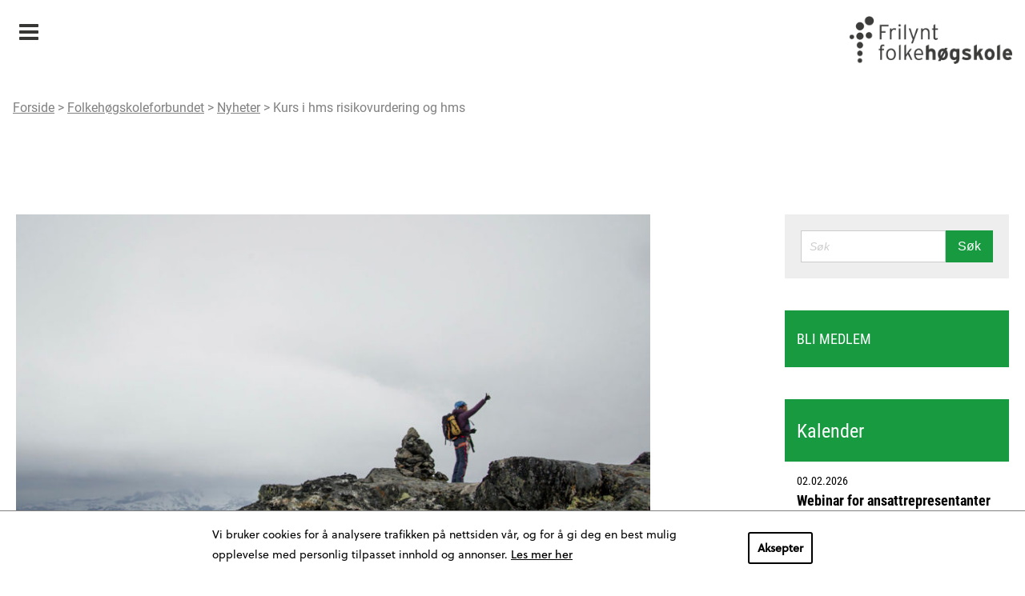

--- FILE ---
content_type: text/html; charset=UTF-8
request_url: https://www.frilyntfolkehogskole.no/fhf/nyheter/kurs-i-hms-risikovurdering-og-hms/
body_size: 10085
content:
<!DOCTYPE html>
<html lang="nb-NO">
<!-- cloud 13 -->
<head>
    <meta charset="UTF-8">
    <meta name="viewport" content="width=device-width, initial-scale=1">
    <meta name='robots' content='index, follow, max-image-preview:large, max-snippet:-1, max-video-preview:-1' />

	<!-- This site is optimized with the Yoast SEO plugin v22.5 - https://yoast.com/wordpress/plugins/seo/ -->
	<title>Kurs i HMS, risikovurdering og ansvar</title>
	<meta name="description" content="Under Folkehøgskoleuka 2019 vil vi tilby kurs for lærere som jobber med friluftsliv, der fokus vil være på HMS, risikohåndtering og ansvar." />
	<link rel="canonical" href="https://www.frilyntfolkehogskole.no/fhf/nyheter/kurs-i-hms-risikovurdering-og-hms/" />
	<meta property="og:locale" content="nb_NO" />
	<meta property="og:type" content="article" />
	<meta property="og:title" content="Kurs i HMS, risikovurdering og ansvar" />
	<meta property="og:description" content="Under Folkehøgskoleuka 2019 vil vi tilby kurs for lærere som jobber med friluftsliv, der fokus vil være på HMS, risikohåndtering og ansvar." />
	<meta property="og:url" content="https://www.frilyntfolkehogskole.no/fhf/nyheter/kurs-i-hms-risikovurdering-og-hms/" />
	<meta property="og:site_name" content="Frilynt Folkehøgskole" />
	<meta property="article:modified_time" content="2019-06-14T17:46:26+00:00" />
	<meta name="twitter:card" content="summary_large_image" />
	<script type="application/ld+json" class="yoast-schema-graph">{"@context":"https://schema.org","@graph":[{"@type":"WebPage","@id":"https://www.frilyntfolkehogskole.no/fhf/nyheter/kurs-i-hms-risikovurdering-og-hms/","url":"https://www.frilyntfolkehogskole.no/fhf/nyheter/kurs-i-hms-risikovurdering-og-hms/","name":"Kurs i HMS, risikovurdering og ansvar","isPartOf":{"@id":"https://www.frilyntfolkehogskole.no/#website"},"datePublished":"2019-06-14T11:25:55+00:00","dateModified":"2019-06-14T17:46:26+00:00","description":"Under Folkehøgskoleuka 2019 vil vi tilby kurs for lærere som jobber med friluftsliv, der fokus vil være på HMS, risikohåndtering og ansvar.","breadcrumb":{"@id":"https://www.frilyntfolkehogskole.no/fhf/nyheter/kurs-i-hms-risikovurdering-og-hms/#breadcrumb"},"inLanguage":"nb-NO","potentialAction":[{"@type":"ReadAction","target":["https://www.frilyntfolkehogskole.no/fhf/nyheter/kurs-i-hms-risikovurdering-og-hms/"]}]},{"@type":"BreadcrumbList","@id":"https://www.frilyntfolkehogskole.no/fhf/nyheter/kurs-i-hms-risikovurdering-og-hms/#breadcrumb","itemListElement":[{"@type":"ListItem","position":1,"name":"Home","item":"https://www.frilyntfolkehogskole.no/"},{"@type":"ListItem","position":2,"name":"Nyheter (FHF)","item":"https://www.frilyntfolkehogskole.no/fhf/nyheter/"},{"@type":"ListItem","position":3,"name":"Kurs i HMS, risikovurdering og ansvar"}]},{"@type":"WebSite","@id":"https://www.frilyntfolkehogskole.no/#website","url":"https://www.frilyntfolkehogskole.no/","name":"Frilynt Folkehøgskole","description":"","potentialAction":[{"@type":"SearchAction","target":{"@type":"EntryPoint","urlTemplate":"https://www.frilyntfolkehogskole.no/?s={search_term_string}"},"query-input":"required name=search_term_string"}],"inLanguage":"nb-NO"}]}</script>
	<!-- / Yoast SEO plugin. -->


<link rel="alternate" type="application/rss+xml" title="Frilynt Folkehøgskole &raquo; strøm" href="https://www.frilyntfolkehogskole.no/feed/" />
<link rel='stylesheet' id='wp-block-library-css' href='https://www.frilyntfolkehogskole.no/wp/wp-includes/css/dist/block-library/style.min.css?ver=6.5.2' type='text/css' media='all' />
<style id='classic-theme-styles-inline-css' type='text/css'>
/*! This file is auto-generated */
.wp-block-button__link{color:#fff;background-color:#32373c;border-radius:9999px;box-shadow:none;text-decoration:none;padding:calc(.667em + 2px) calc(1.333em + 2px);font-size:1.125em}.wp-block-file__button{background:#32373c;color:#fff;text-decoration:none}
</style>
<style id='global-styles-inline-css' type='text/css'>
body{--wp--preset--color--black: #000000;--wp--preset--color--cyan-bluish-gray: #abb8c3;--wp--preset--color--white: #ffffff;--wp--preset--color--pale-pink: #f78da7;--wp--preset--color--vivid-red: #cf2e2e;--wp--preset--color--luminous-vivid-orange: #ff6900;--wp--preset--color--luminous-vivid-amber: #fcb900;--wp--preset--color--light-green-cyan: #7bdcb5;--wp--preset--color--vivid-green-cyan: #00d084;--wp--preset--color--pale-cyan-blue: #8ed1fc;--wp--preset--color--vivid-cyan-blue: #0693e3;--wp--preset--color--vivid-purple: #9b51e0;--wp--preset--gradient--vivid-cyan-blue-to-vivid-purple: linear-gradient(135deg,rgba(6,147,227,1) 0%,rgb(155,81,224) 100%);--wp--preset--gradient--light-green-cyan-to-vivid-green-cyan: linear-gradient(135deg,rgb(122,220,180) 0%,rgb(0,208,130) 100%);--wp--preset--gradient--luminous-vivid-amber-to-luminous-vivid-orange: linear-gradient(135deg,rgba(252,185,0,1) 0%,rgba(255,105,0,1) 100%);--wp--preset--gradient--luminous-vivid-orange-to-vivid-red: linear-gradient(135deg,rgba(255,105,0,1) 0%,rgb(207,46,46) 100%);--wp--preset--gradient--very-light-gray-to-cyan-bluish-gray: linear-gradient(135deg,rgb(238,238,238) 0%,rgb(169,184,195) 100%);--wp--preset--gradient--cool-to-warm-spectrum: linear-gradient(135deg,rgb(74,234,220) 0%,rgb(151,120,209) 20%,rgb(207,42,186) 40%,rgb(238,44,130) 60%,rgb(251,105,98) 80%,rgb(254,248,76) 100%);--wp--preset--gradient--blush-light-purple: linear-gradient(135deg,rgb(255,206,236) 0%,rgb(152,150,240) 100%);--wp--preset--gradient--blush-bordeaux: linear-gradient(135deg,rgb(254,205,165) 0%,rgb(254,45,45) 50%,rgb(107,0,62) 100%);--wp--preset--gradient--luminous-dusk: linear-gradient(135deg,rgb(255,203,112) 0%,rgb(199,81,192) 50%,rgb(65,88,208) 100%);--wp--preset--gradient--pale-ocean: linear-gradient(135deg,rgb(255,245,203) 0%,rgb(182,227,212) 50%,rgb(51,167,181) 100%);--wp--preset--gradient--electric-grass: linear-gradient(135deg,rgb(202,248,128) 0%,rgb(113,206,126) 100%);--wp--preset--gradient--midnight: linear-gradient(135deg,rgb(2,3,129) 0%,rgb(40,116,252) 100%);--wp--preset--font-size--small: 13px;--wp--preset--font-size--medium: 20px;--wp--preset--font-size--large: 36px;--wp--preset--font-size--x-large: 42px;--wp--preset--spacing--20: 0.44rem;--wp--preset--spacing--30: 0.67rem;--wp--preset--spacing--40: 1rem;--wp--preset--spacing--50: 1.5rem;--wp--preset--spacing--60: 2.25rem;--wp--preset--spacing--70: 3.38rem;--wp--preset--spacing--80: 5.06rem;--wp--preset--shadow--natural: 6px 6px 9px rgba(0, 0, 0, 0.2);--wp--preset--shadow--deep: 12px 12px 50px rgba(0, 0, 0, 0.4);--wp--preset--shadow--sharp: 6px 6px 0px rgba(0, 0, 0, 0.2);--wp--preset--shadow--outlined: 6px 6px 0px -3px rgba(255, 255, 255, 1), 6px 6px rgba(0, 0, 0, 1);--wp--preset--shadow--crisp: 6px 6px 0px rgba(0, 0, 0, 1);}:where(.is-layout-flex){gap: 0.5em;}:where(.is-layout-grid){gap: 0.5em;}body .is-layout-flow > .alignleft{float: left;margin-inline-start: 0;margin-inline-end: 2em;}body .is-layout-flow > .alignright{float: right;margin-inline-start: 2em;margin-inline-end: 0;}body .is-layout-flow > .aligncenter{margin-left: auto !important;margin-right: auto !important;}body .is-layout-constrained > .alignleft{float: left;margin-inline-start: 0;margin-inline-end: 2em;}body .is-layout-constrained > .alignright{float: right;margin-inline-start: 2em;margin-inline-end: 0;}body .is-layout-constrained > .aligncenter{margin-left: auto !important;margin-right: auto !important;}body .is-layout-constrained > :where(:not(.alignleft):not(.alignright):not(.alignfull)){max-width: var(--wp--style--global--content-size);margin-left: auto !important;margin-right: auto !important;}body .is-layout-constrained > .alignwide{max-width: var(--wp--style--global--wide-size);}body .is-layout-flex{display: flex;}body .is-layout-flex{flex-wrap: wrap;align-items: center;}body .is-layout-flex > *{margin: 0;}body .is-layout-grid{display: grid;}body .is-layout-grid > *{margin: 0;}:where(.wp-block-columns.is-layout-flex){gap: 2em;}:where(.wp-block-columns.is-layout-grid){gap: 2em;}:where(.wp-block-post-template.is-layout-flex){gap: 1.25em;}:where(.wp-block-post-template.is-layout-grid){gap: 1.25em;}.has-black-color{color: var(--wp--preset--color--black) !important;}.has-cyan-bluish-gray-color{color: var(--wp--preset--color--cyan-bluish-gray) !important;}.has-white-color{color: var(--wp--preset--color--white) !important;}.has-pale-pink-color{color: var(--wp--preset--color--pale-pink) !important;}.has-vivid-red-color{color: var(--wp--preset--color--vivid-red) !important;}.has-luminous-vivid-orange-color{color: var(--wp--preset--color--luminous-vivid-orange) !important;}.has-luminous-vivid-amber-color{color: var(--wp--preset--color--luminous-vivid-amber) !important;}.has-light-green-cyan-color{color: var(--wp--preset--color--light-green-cyan) !important;}.has-vivid-green-cyan-color{color: var(--wp--preset--color--vivid-green-cyan) !important;}.has-pale-cyan-blue-color{color: var(--wp--preset--color--pale-cyan-blue) !important;}.has-vivid-cyan-blue-color{color: var(--wp--preset--color--vivid-cyan-blue) !important;}.has-vivid-purple-color{color: var(--wp--preset--color--vivid-purple) !important;}.has-black-background-color{background-color: var(--wp--preset--color--black) !important;}.has-cyan-bluish-gray-background-color{background-color: var(--wp--preset--color--cyan-bluish-gray) !important;}.has-white-background-color{background-color: var(--wp--preset--color--white) !important;}.has-pale-pink-background-color{background-color: var(--wp--preset--color--pale-pink) !important;}.has-vivid-red-background-color{background-color: var(--wp--preset--color--vivid-red) !important;}.has-luminous-vivid-orange-background-color{background-color: var(--wp--preset--color--luminous-vivid-orange) !important;}.has-luminous-vivid-amber-background-color{background-color: var(--wp--preset--color--luminous-vivid-amber) !important;}.has-light-green-cyan-background-color{background-color: var(--wp--preset--color--light-green-cyan) !important;}.has-vivid-green-cyan-background-color{background-color: var(--wp--preset--color--vivid-green-cyan) !important;}.has-pale-cyan-blue-background-color{background-color: var(--wp--preset--color--pale-cyan-blue) !important;}.has-vivid-cyan-blue-background-color{background-color: var(--wp--preset--color--vivid-cyan-blue) !important;}.has-vivid-purple-background-color{background-color: var(--wp--preset--color--vivid-purple) !important;}.has-black-border-color{border-color: var(--wp--preset--color--black) !important;}.has-cyan-bluish-gray-border-color{border-color: var(--wp--preset--color--cyan-bluish-gray) !important;}.has-white-border-color{border-color: var(--wp--preset--color--white) !important;}.has-pale-pink-border-color{border-color: var(--wp--preset--color--pale-pink) !important;}.has-vivid-red-border-color{border-color: var(--wp--preset--color--vivid-red) !important;}.has-luminous-vivid-orange-border-color{border-color: var(--wp--preset--color--luminous-vivid-orange) !important;}.has-luminous-vivid-amber-border-color{border-color: var(--wp--preset--color--luminous-vivid-amber) !important;}.has-light-green-cyan-border-color{border-color: var(--wp--preset--color--light-green-cyan) !important;}.has-vivid-green-cyan-border-color{border-color: var(--wp--preset--color--vivid-green-cyan) !important;}.has-pale-cyan-blue-border-color{border-color: var(--wp--preset--color--pale-cyan-blue) !important;}.has-vivid-cyan-blue-border-color{border-color: var(--wp--preset--color--vivid-cyan-blue) !important;}.has-vivid-purple-border-color{border-color: var(--wp--preset--color--vivid-purple) !important;}.has-vivid-cyan-blue-to-vivid-purple-gradient-background{background: var(--wp--preset--gradient--vivid-cyan-blue-to-vivid-purple) !important;}.has-light-green-cyan-to-vivid-green-cyan-gradient-background{background: var(--wp--preset--gradient--light-green-cyan-to-vivid-green-cyan) !important;}.has-luminous-vivid-amber-to-luminous-vivid-orange-gradient-background{background: var(--wp--preset--gradient--luminous-vivid-amber-to-luminous-vivid-orange) !important;}.has-luminous-vivid-orange-to-vivid-red-gradient-background{background: var(--wp--preset--gradient--luminous-vivid-orange-to-vivid-red) !important;}.has-very-light-gray-to-cyan-bluish-gray-gradient-background{background: var(--wp--preset--gradient--very-light-gray-to-cyan-bluish-gray) !important;}.has-cool-to-warm-spectrum-gradient-background{background: var(--wp--preset--gradient--cool-to-warm-spectrum) !important;}.has-blush-light-purple-gradient-background{background: var(--wp--preset--gradient--blush-light-purple) !important;}.has-blush-bordeaux-gradient-background{background: var(--wp--preset--gradient--blush-bordeaux) !important;}.has-luminous-dusk-gradient-background{background: var(--wp--preset--gradient--luminous-dusk) !important;}.has-pale-ocean-gradient-background{background: var(--wp--preset--gradient--pale-ocean) !important;}.has-electric-grass-gradient-background{background: var(--wp--preset--gradient--electric-grass) !important;}.has-midnight-gradient-background{background: var(--wp--preset--gradient--midnight) !important;}.has-small-font-size{font-size: var(--wp--preset--font-size--small) !important;}.has-medium-font-size{font-size: var(--wp--preset--font-size--medium) !important;}.has-large-font-size{font-size: var(--wp--preset--font-size--large) !important;}.has-x-large-font-size{font-size: var(--wp--preset--font-size--x-large) !important;}
.wp-block-navigation a:where(:not(.wp-element-button)){color: inherit;}
:where(.wp-block-post-template.is-layout-flex){gap: 1.25em;}:where(.wp-block-post-template.is-layout-grid){gap: 1.25em;}
:where(.wp-block-columns.is-layout-flex){gap: 2em;}:where(.wp-block-columns.is-layout-grid){gap: 2em;}
.wp-block-pullquote{font-size: 1.5em;line-height: 1.6;}
</style>
<link rel='stylesheet' id='ffhs-css-css' href='https://www.frilyntfolkehogskole.no/app/themes/ffhs/resources/css/site.min.css?ver=1.6.8' type='text/css' media='all' />
<link rel='stylesheet' id='ffhs-css2-css' href='https://www.frilyntfolkehogskole.no/app/themes/ffhs/resources/css/tibegdpr.css?ver=1.6.8' type='text/css' media='all' />

                <script defer data-domain="frilyntfolkehogskole.no" src="https://s.folkehogskole.no/js/script.outbound-links.js"></script>
            <link rel="icon" href="https://www.frilyntfolkehogskole.no/app/themes/ffhs/resources/img/icon.png" sizes="32x32" />
<link rel="icon" href="https://www.frilyntfolkehogskole.no/app/themes/ffhs/resources/img/icon.png" sizes="192x192" />
<link rel="apple-touch-icon" href="https://www.frilyntfolkehogskole.no/app/themes/ffhs/resources/img/icon.png" />
<meta name="msapplication-TileImage" content="https://www.frilyntfolkehogskole.no/app/themes/ffhs/resources/img/icon.png" />

    <script src="https://use.typekit.net/ncp5vew.js"></script>
    <script>try{Typekit.load({ async: false });}catch(e){}</script>
</head>
<body class="site fhf_news-template-default single single-fhf_news postid-5040 colors--fhf">
    <header class="site__header">
		            <h1 class="hidden">Folkehøgskoleforbundet</h1>
<div class="top-bar__wrapper">
    <div class="top-bar row">
        <div class="top-bar__inner">
            <div class="top-bar__intro">
                <div class="top-bar__intro-text">
                                            <a href="https://www.frilyntfolkehogskole.no" title="Frilynt Folkehøgskole">
                            <img src="https://www.frilyntfolkehogskole.no/app/themes/ffhs/resources/img/ffh_logo_sort.png" alt="logo" class="top-bar__ffhLogo">
                        </a>
                                    </div>
        	</div>
            <div class="top-bar__nav-wrapper">
            	<nav class="top-bar__nav" data-toggle="topBarNav">
                                            <span class="top-bar__nav-select top-bar__nav-item--active" data-toggle-id="topBarNav">
                            <a class="top-bar__nav-item-link top-bar__nav-item-link--active" href="#">Folkehøgskoleforbundet</a>
                        </span>
                                        <ul class="top-bar__nav-list">
                                                                                                                     <li class="top-bar__nav-item">
                                    <a class="top-bar__nav-item-link top-bar__nav-item-link" href="https://www.frilyntfolkehogskole.no/ffhs/" title="Frilynt folkehøgskole">Frilynt folkehøgskole</a>
                                </li>
                                                                                                                                                                                                     <li class="top-bar__nav-item--active">
                                    <a class="top-bar__nav-item-link top-bar__nav-item-link--active" href="https://www.frilyntfolkehogskole.no/fhf/" title="Folkehøgskoleforbundet">Folkehøgskoleforbundet</a>
                                </li>
                                                                                                                                                 <li class="top-bar__nav-item">
                                    <a class="top-bar__nav-item-link top-bar__nav-item-link" href="https://www.frilyntfolkehogskole.no/if/" title="Informasjonskontoret">Informasjonskontoret</a>
                                </li>
                                                                                                                                                 <li class="top-bar__nav-item">
                                    <a class="top-bar__nav-item-link top-bar__nav-item-link" href="https://www.frilyntfolkehogskole.no/blogg/" title="Blogg/Folkehøgskolen">Blogg/Folkehøgskolen</a>
                                </li>
                                                                                                                                                 <li class="top-bar__nav-item">
                                    <a class="top-bar__nav-item-link top-bar__nav-item-link" href="https://www.frilyntfolkehogskole.no/pu/" title="Pedagogisk utvikling">Pedagogisk utvikling</a>
                                </li>
                                                                        </ul>
                    
                                        
                                                                                                    
                                        
                    <div style="bottom: -170px" class="breadcrumbs">
                        <a href="https://www.frilyntfolkehogskole.no">Forside</a> > <a href="https://www.frilyntfolkehogskole.no/fhf/">Folkehøgskoleforbundet</a> > <a href="https://www.frilyntfolkehogskole.no/fhf/nyheter/">Nyheter</a> > <a href="https://www.frilyntfolkehogskole.no/fhf/nyheter/kurs-i-hms-risikovurdering-og-hms/">Kurs i hms risikovurdering og hms</a>
                    </div>
                </nav>
            </div>
        </div>
    </div>
</div>

	<div class="main-bar__wrapper">
        <div class="main-bar">
            <div class="main-bar__menu">
                <nav class="main-bar__menu-nav">
                            <ul class="main-bar__menu-list main-bar__menu-list--level-1">
                                                        
                        
                        
                                                                                                                                <li class="main-bar__menu-item   main-bar__menu-item--level-1">
                <a href="https://www.frilyntfolkehogskole.no/fhf/folkehogskolens-historie/" class="main-bar__menu-link   main-bar__menu-link--level-1" target="_self">
					Folkehøgskolens historie
                    				</a>
                            </li>
                                                        
                        
                        
                                                                                                                                <li class="main-bar__menu-item   main-bar__menu-item--level-1"data-toggle="2771">
                <a href="https://www.frilyntfolkehogskole.no/fhf/organisasjonen/om-forbundet/" class="main-bar__menu-link   main-bar__menu-link--level-1" target="">
					Organisasjonen
                                            <span class="main-bar__menu-submenu-toggle" data-toggle-id="2771"></span>
                    				</a>
                                            <ul class="main-bar__menu-list main-bar__menu-list--level-2">
                                                        
                        
                        
                                                                                                                                <li class="main-bar__menu-item   main-bar__menu-item--level-2">
                <a href="https://www.frilyntfolkehogskole.no/fhf/organisasjonen/om-forbundet/" class="main-bar__menu-link   main-bar__menu-link--level-2" target="_self">
					Om forbundet
                    				</a>
                            </li>
                                                        
                        
                        
                                                                                                                                <li class="main-bar__menu-item   main-bar__menu-item--level-2">
                <a href="https://www.frilyntfolkehogskole.no/fhf/organisasjonen/sekretariatet/" class="main-bar__menu-link   main-bar__menu-link--level-2" target="_self">
					Sekretariatet
                    				</a>
                            </li>
                                                        
                        
                        
                                                                                                                                <li class="main-bar__menu-item   main-bar__menu-item--level-2">
                <a href="https://www.frilyntfolkehogskole.no/fhf/organisasjonen/styret/" class="main-bar__menu-link   main-bar__menu-link--level-2" target="_self">
					Styret
                    				</a>
                            </li>
                                                        
                        
                        
                                                                                                                                <li class="main-bar__menu-item   main-bar__menu-item--level-2">
                <a href="https://www.frilyntfolkehogskole.no/fhf/organisasjonen/ide-og-prinsipprogram/" class="main-bar__menu-link   main-bar__menu-link--level-2" target="_self">
					Idé- og prinsipprogram
                    				</a>
                            </li>
                                                        
                        
                        
                                                                                                                                <li class="main-bar__menu-item   main-bar__menu-item--level-2">
                <a href="https://www.frilyntfolkehogskole.no/fhf/organisasjonen/lokallag-og-distriktsinndeling/" class="main-bar__menu-link   main-bar__menu-link--level-2" target="_self">
					Lokallag
                    				</a>
                            </li>
                                                        
                        
                        
                                                                                                                                <li class="main-bar__menu-item   main-bar__menu-item--level-2">
                <a href="https://www.frilyntfolkehogskole.no/fhf/organisasjonen/distriktsinndeling/" class="main-bar__menu-link   main-bar__menu-link--level-2" target="_self">
					Distriktsinndeling
                    				</a>
                            </li>
                                                        
                        
                        
                                                                                                                                <li class="main-bar__menu-item   main-bar__menu-item--level-2">
                <a href="https://www.frilyntfolkehogskole.no/fhf/organisasjonen/vedtekter/" class="main-bar__menu-link   main-bar__menu-link--level-2" target="_self">
					Vedtekter
                    				</a>
                            </li>
                                                        
                        
                        
                                                                                                                                <li class="main-bar__menu-item   main-bar__menu-item--level-2">
                <a href="https://www.frilyntfolkehogskole.no/fhf/organisasjonen/stipend/" class="main-bar__menu-link   main-bar__menu-link--level-2" target="_self">
					Støtteordninger
                    				</a>
                            </li>
                                                        
                        
                        
                                                                                                                                <li class="main-bar__menu-item   main-bar__menu-item--level-2">
                <a href="https://www.frilyntfolkehogskole.no/fhf/organisasjonen/boker-til-salgs/" class="main-bar__menu-link   main-bar__menu-link--level-2" target="_self">
					Bøker til salgs
                    				</a>
                            </li>
                                                        
                        
                        
                                                                                                                                <li class="main-bar__menu-item   main-bar__menu-item--level-2">
                <a href="https://www.frilyntfolkehogskole.no/?post_type=fhf_pages&p=9726" class="main-bar__menu-link   main-bar__menu-link--level-2" target="_self">
					Test medlem
                    				</a>
                            </li>
            </ul>

                            </li>
                                                        
                        
                        
                                                                                                                                                                            <li class="main-bar__menu-item main-bar__menu-item--current  main-bar__menu-item--level-1">
                <a href="https://www.frilyntfolkehogskole.no/fhf/nyheter/" class="main-bar__menu-link main-bar__menu-link--current  main-bar__menu-link--level-1" target="_self">
					Nyheter
                    				</a>
                            </li>
                                                        
                        
                        
                                                                                                                                <li class="main-bar__menu-item   main-bar__menu-item--level-1">
                <a href="https://www.frilyntfolkehogskole.no/fhf/rundskriv/" class="main-bar__menu-link   main-bar__menu-link--level-1" target="_self">
					Rundskriv
                    				</a>
                            </li>
                                                        
                        
                        
                                                                                                                                <li class="main-bar__menu-item   main-bar__menu-item--level-1"data-toggle="2786">
                <a href="https://www.frilyntfolkehogskole.no/fhf/medlem/medlem-i-folkehogskoleforbundet/" class="main-bar__menu-link   main-bar__menu-link--level-1" target="">
					Medlem
                                            <span class="main-bar__menu-submenu-toggle" data-toggle-id="2786"></span>
                    				</a>
                                            <ul class="main-bar__menu-list main-bar__menu-list--level-2">
                                                        
                        
                        
                                                                                                                                <li class="main-bar__menu-item   main-bar__menu-item--level-2">
                <a href="https://www.frilyntfolkehogskole.no/fhf/medlem/medlem-i-folkehogskoleforbundet/" class="main-bar__menu-link   main-bar__menu-link--level-2" target="_self">
					Medlem i Folkehøgskoleforbundet
                    				</a>
                            </li>
                                                        
                        
                        
                                                                                                                                <li class="main-bar__menu-item   main-bar__menu-item--level-2">
                <a href="https://www.frilyntfolkehogskole.no/fhf/medlem/typer-medlemskap/" class="main-bar__menu-link   main-bar__menu-link--level-2" target="_self">
					Typer medlemskap
                    				</a>
                            </li>
                                                        
                        
                        
                                                                                                                                <li class="main-bar__menu-item   main-bar__menu-item--level-2">
                <a href="https://www.frilyntfolkehogskole.no/fhf/medlem/innmeldingsskjema/" class="main-bar__menu-link   main-bar__menu-link--level-2" target="_self">
					Bli medlem
                    				</a>
                            </li>
                                                        
                        
                        
                                                                                                                                <li class="main-bar__menu-item   main-bar__menu-item--level-2">
                <a href="https://www.frilyntfolkehogskole.no/fhf/medlem/utmelding/" class="main-bar__menu-link   main-bar__menu-link--level-2" target="_self">
					Endring og utmelding
                    				</a>
                            </li>
                                                        
                        
                        
                                                                                                                                <li class="main-bar__menu-item   main-bar__menu-item--level-2">
                <a href="https://www.frilyntfolkehogskole.no/fhf/medlem/medlemsnytt/" class="main-bar__menu-link   main-bar__menu-link--level-2" target="_self">
					Medlemsnytt
                    				</a>
                            </li>
            </ul>

                            </li>
                                                        
                        
                        
                                                                                                                                <li class="main-bar__menu-item   main-bar__menu-item--level-1"data-toggle="2794">
                <a href="https://www.frilyntfolkehogskole.no/fhf/ressurser/" class="main-bar__menu-link   main-bar__menu-link--level-1" target="_self">
					Ressurser
                                            <span class="main-bar__menu-submenu-toggle" data-toggle-id="2794"></span>
                    				</a>
                                            <ul class="main-bar__menu-list main-bar__menu-list--level-2">
                                                        
                        
                        
                                                                                                                                <li class="main-bar__menu-item   main-bar__menu-item--level-2">
                <a href="https://www.frilyntfolkehogskole.no/fhf/ressurser/lover-og-regler/" class="main-bar__menu-link   main-bar__menu-link--level-2" target="_self">
					Lover og regler
                    				</a>
                            </li>
                                                        
                        
                        
                                                                                                                                <li class="main-bar__menu-item   main-bar__menu-item--level-2">
                <a href="https://www.frilyntfolkehogskole.no/fhf/ressurser/lonn-og-arbeidsvilkar/" class="main-bar__menu-link   main-bar__menu-link--level-2" target="_self">
					Lønn og arbeidsvilkår
                    				</a>
                            </li>
                                                        
                        
                        
                                                                                                                                <li class="main-bar__menu-item   main-bar__menu-item--level-2">
                <a href="https://www.frilyntfolkehogskole.no/fhf/ressurser/oppgaver-om-folkehogskole/" class="main-bar__menu-link   main-bar__menu-link--level-2" target="_self">
					Oppgaver om folkehøgskole
                    				</a>
                            </li>
                                                        
                        
                        
                                                                                                                                <li class="main-bar__menu-item   main-bar__menu-item--level-2">
                <a href="https://www.frilyntfolkehogskole.no/fhf/ressurser/tariff/" class="main-bar__menu-link   main-bar__menu-link--level-2" target="_self">
					Tariff og maler
                    				</a>
                            </li>
                                                        
                        
                        
                                                                                                                                <li class="main-bar__menu-item   main-bar__menu-item--level-2">
                <a href="https://www.frilyntfolkehogskole.no/fhf/ressurser/viktige-lenker/" class="main-bar__menu-link   main-bar__menu-link--level-2" target="_self">
					Viktige lenker
                    				</a>
                            </li>
                                                        
                        
                        
                                                                                                                                                                            <li class="main-bar__menu-item main-bar__menu-item--current  main-bar__menu-item--level-2">
                <a href="https://www.folkehogskoleradet.no/a" class="main-bar__menu-link main-bar__menu-link--current  main-bar__menu-link--level-2" target="_blank">
					Folkehøgskolen fra A til Å
                    				</a>
                            </li>
            </ul>

                            </li>
            </ul>

                </nav>
            </div>
        </div>
	</div>
    
                <div class="main-bar__logo">
                             <a href="https://www.frilyntfolkehogskole.no/fhf/"><img src="https://www.frilyntfolkehogskole.no/app/uploads/cropped/2017/05/fhf-logo-0x65-c-default.png" alt=""></a>
                    </div>

<div class="mobile-header">
    <a class="main-bar__menu-toggle" data-toggle-id="hamburger-menu">Meny</a>
    <a class="mobile-header__logo" href="https://www.frilyntfolkehogskole.no" title="Frilynt Folkehøgskole">
        <img src="https://www.frilyntfolkehogskole.no/app/themes/ffhs/resources/img/ffh_logo_sort.png" alt="logo" class="top-bar__ffhLogo">
    </a>

    <div class="hamburger-menu">

    <div class="hamburger-menu__nav" data-toggle="hamburger-menu">
                                           <div class="hamburger-menu__nav-item " data-toggle="submenu-6450">
                <a class="hamburger-menu__nav-divnk " href="https://www.frilyntfolkehogskole.no/ffhs/" title="Frilynt folkehøgskole">Frilynt folkehøgskole</a>
                                    <span class="hamburger-menu__submenu-toggle " data-toggle-id="submenu-6450"></span>
                                
            </div>
                    <ul class="hamburger-menu__submenu-list hamburger-menu__submenu-list--level-1">
                                                        
                        
                        
                                                                                                                                <li class="hamburger-menu__submenu-item   hamburger-menu__submenu-item--level-1">
                <a href="https://www.frilyntfolkehogskole.no/ffhs/folkehogskoles-historie/" class="hamburger-menu__submenu-link   hamburger-menu__submenu-link--level-1" target="_self">
					Folkehøgskolens historie
                    				</a>
                            </li>
            </ul>

            
        
     
        
     
                                 <div class="hamburger-menu__nav-item data-toggle-active" data-toggle="submenu-2275">
                <a class="hamburger-menu__nav-divnk data-toggle-active" href="https://www.frilyntfolkehogskole.no/fhf/" title="Folkehøgskoleforbundet">Folkehøgskoleforbundet</a>
                                    <span class="hamburger-menu__submenu-toggle data-toggle-active" data-toggle-id="submenu-2275"></span>
                                
            </div>
                    <ul class="hamburger-menu__submenu-list hamburger-menu__submenu-list--level-1">
                                                        
                        
                        
                                                                                                                                <li class="hamburger-menu__submenu-item   hamburger-menu__submenu-item--level-1">
                <a href="https://www.frilyntfolkehogskole.no/fhf/folkehogskolens-historie/" class="hamburger-menu__submenu-link   hamburger-menu__submenu-link--level-1" target="_self">
					Folkehøgskolens historie
                    				</a>
                            </li>
                                                        
                        
                        
                                                                                                                                <li class="hamburger-menu__submenu-item   hamburger-menu__submenu-item--level-1"data-toggle="mobile-menu2771">
                <a href="https://www.frilyntfolkehogskole.no/fhf/organisasjonen/om-forbundet/" class="hamburger-menu__submenu-link   hamburger-menu__submenu-link--level-1" target="">
					Organisasjonen
                                            <span class="hamburger-menu__submenu-submenu-toggle" data-toggle-id="mobile-menu2771"></span>
                    				</a>
                                            <ul class="hamburger-menu__submenu-list hamburger-menu__submenu-list--level-2">
                                                        
                        
                        
                                                                                                                                <li class="hamburger-menu__submenu-item   hamburger-menu__submenu-item--level-2">
                <a href="https://www.frilyntfolkehogskole.no/fhf/organisasjonen/om-forbundet/" class="hamburger-menu__submenu-link   hamburger-menu__submenu-link--level-2" target="_self">
					Om forbundet
                    				</a>
                            </li>
                                                        
                        
                        
                                                                                                                                <li class="hamburger-menu__submenu-item   hamburger-menu__submenu-item--level-2">
                <a href="https://www.frilyntfolkehogskole.no/fhf/organisasjonen/sekretariatet/" class="hamburger-menu__submenu-link   hamburger-menu__submenu-link--level-2" target="_self">
					Sekretariatet
                    				</a>
                            </li>
                                                        
                        
                        
                                                                                                                                <li class="hamburger-menu__submenu-item   hamburger-menu__submenu-item--level-2">
                <a href="https://www.frilyntfolkehogskole.no/fhf/organisasjonen/styret/" class="hamburger-menu__submenu-link   hamburger-menu__submenu-link--level-2" target="_self">
					Styret
                    				</a>
                            </li>
                                                        
                        
                        
                                                                                                                                <li class="hamburger-menu__submenu-item   hamburger-menu__submenu-item--level-2">
                <a href="https://www.frilyntfolkehogskole.no/fhf/organisasjonen/ide-og-prinsipprogram/" class="hamburger-menu__submenu-link   hamburger-menu__submenu-link--level-2" target="_self">
					Idé- og prinsipprogram
                    				</a>
                            </li>
                                                        
                        
                        
                                                                                                                                <li class="hamburger-menu__submenu-item   hamburger-menu__submenu-item--level-2">
                <a href="https://www.frilyntfolkehogskole.no/fhf/organisasjonen/lokallag-og-distriktsinndeling/" class="hamburger-menu__submenu-link   hamburger-menu__submenu-link--level-2" target="_self">
					Lokallag
                    				</a>
                            </li>
                                                        
                        
                        
                                                                                                                                <li class="hamburger-menu__submenu-item   hamburger-menu__submenu-item--level-2">
                <a href="https://www.frilyntfolkehogskole.no/fhf/organisasjonen/distriktsinndeling/" class="hamburger-menu__submenu-link   hamburger-menu__submenu-link--level-2" target="_self">
					Distriktsinndeling
                    				</a>
                            </li>
                                                        
                        
                        
                                                                                                                                <li class="hamburger-menu__submenu-item   hamburger-menu__submenu-item--level-2">
                <a href="https://www.frilyntfolkehogskole.no/fhf/organisasjonen/vedtekter/" class="hamburger-menu__submenu-link   hamburger-menu__submenu-link--level-2" target="_self">
					Vedtekter
                    				</a>
                            </li>
                                                        
                        
                        
                                                                                                                                <li class="hamburger-menu__submenu-item   hamburger-menu__submenu-item--level-2">
                <a href="https://www.frilyntfolkehogskole.no/fhf/organisasjonen/stipend/" class="hamburger-menu__submenu-link   hamburger-menu__submenu-link--level-2" target="_self">
					Støtteordninger
                    				</a>
                            </li>
                                                        
                        
                        
                                                                                                                                <li class="hamburger-menu__submenu-item   hamburger-menu__submenu-item--level-2">
                <a href="https://www.frilyntfolkehogskole.no/fhf/organisasjonen/boker-til-salgs/" class="hamburger-menu__submenu-link   hamburger-menu__submenu-link--level-2" target="_self">
					Bøker til salgs
                    				</a>
                            </li>
                                                        
                        
                        
                                                                                                                                <li class="hamburger-menu__submenu-item   hamburger-menu__submenu-item--level-2">
                <a href="https://www.frilyntfolkehogskole.no/?post_type=fhf_pages&p=9726" class="hamburger-menu__submenu-link   hamburger-menu__submenu-link--level-2" target="_self">
					Test medlem
                    				</a>
                            </li>
            </ul>

                            </li>
                                                        
                        
                        
                                                                                                                                                                            <li class="hamburger-menu__submenu-item hamburger-menu__submenu-item--current  hamburger-menu__submenu-item--level-1">
                <a href="https://www.frilyntfolkehogskole.no/fhf/nyheter/" class="hamburger-menu__submenu-link hamburger-menu__submenu-link--current  hamburger-menu__submenu-link--level-1" target="_self">
					Nyheter
                    				</a>
                            </li>
                                                        
                        
                        
                                                                                                                                <li class="hamburger-menu__submenu-item   hamburger-menu__submenu-item--level-1">
                <a href="https://www.frilyntfolkehogskole.no/fhf/rundskriv/" class="hamburger-menu__submenu-link   hamburger-menu__submenu-link--level-1" target="_self">
					Rundskriv
                    				</a>
                            </li>
                                                        
                        
                        
                                                                                                                                <li class="hamburger-menu__submenu-item   hamburger-menu__submenu-item--level-1"data-toggle="mobile-menu2786">
                <a href="https://www.frilyntfolkehogskole.no/fhf/medlem/medlem-i-folkehogskoleforbundet/" class="hamburger-menu__submenu-link   hamburger-menu__submenu-link--level-1" target="">
					Medlem
                                            <span class="hamburger-menu__submenu-submenu-toggle" data-toggle-id="mobile-menu2786"></span>
                    				</a>
                                            <ul class="hamburger-menu__submenu-list hamburger-menu__submenu-list--level-2">
                                                        
                        
                        
                                                                                                                                <li class="hamburger-menu__submenu-item   hamburger-menu__submenu-item--level-2">
                <a href="https://www.frilyntfolkehogskole.no/fhf/medlem/medlem-i-folkehogskoleforbundet/" class="hamburger-menu__submenu-link   hamburger-menu__submenu-link--level-2" target="_self">
					Medlem i Folkehøgskoleforbundet
                    				</a>
                            </li>
                                                        
                        
                        
                                                                                                                                <li class="hamburger-menu__submenu-item   hamburger-menu__submenu-item--level-2">
                <a href="https://www.frilyntfolkehogskole.no/fhf/medlem/typer-medlemskap/" class="hamburger-menu__submenu-link   hamburger-menu__submenu-link--level-2" target="_self">
					Typer medlemskap
                    				</a>
                            </li>
                                                        
                        
                        
                                                                                                                                <li class="hamburger-menu__submenu-item   hamburger-menu__submenu-item--level-2">
                <a href="https://www.frilyntfolkehogskole.no/fhf/medlem/innmeldingsskjema/" class="hamburger-menu__submenu-link   hamburger-menu__submenu-link--level-2" target="_self">
					Bli medlem
                    				</a>
                            </li>
                                                        
                        
                        
                                                                                                                                <li class="hamburger-menu__submenu-item   hamburger-menu__submenu-item--level-2">
                <a href="https://www.frilyntfolkehogskole.no/fhf/medlem/utmelding/" class="hamburger-menu__submenu-link   hamburger-menu__submenu-link--level-2" target="_self">
					Endring og utmelding
                    				</a>
                            </li>
                                                        
                        
                        
                                                                                                                                <li class="hamburger-menu__submenu-item   hamburger-menu__submenu-item--level-2">
                <a href="https://www.frilyntfolkehogskole.no/fhf/medlem/medlemsnytt/" class="hamburger-menu__submenu-link   hamburger-menu__submenu-link--level-2" target="_self">
					Medlemsnytt
                    				</a>
                            </li>
            </ul>

                            </li>
                                                        
                        
                        
                                                                                                                                <li class="hamburger-menu__submenu-item   hamburger-menu__submenu-item--level-1"data-toggle="mobile-menu2794">
                <a href="https://www.frilyntfolkehogskole.no/fhf/ressurser/" class="hamburger-menu__submenu-link   hamburger-menu__submenu-link--level-1" target="_self">
					Ressurser
                                            <span class="hamburger-menu__submenu-submenu-toggle" data-toggle-id="mobile-menu2794"></span>
                    				</a>
                                            <ul class="hamburger-menu__submenu-list hamburger-menu__submenu-list--level-2">
                                                        
                        
                        
                                                                                                                                <li class="hamburger-menu__submenu-item   hamburger-menu__submenu-item--level-2">
                <a href="https://www.frilyntfolkehogskole.no/fhf/ressurser/lover-og-regler/" class="hamburger-menu__submenu-link   hamburger-menu__submenu-link--level-2" target="_self">
					Lover og regler
                    				</a>
                            </li>
                                                        
                        
                        
                                                                                                                                <li class="hamburger-menu__submenu-item   hamburger-menu__submenu-item--level-2">
                <a href="https://www.frilyntfolkehogskole.no/fhf/ressurser/lonn-og-arbeidsvilkar/" class="hamburger-menu__submenu-link   hamburger-menu__submenu-link--level-2" target="_self">
					Lønn og arbeidsvilkår
                    				</a>
                            </li>
                                                        
                        
                        
                                                                                                                                <li class="hamburger-menu__submenu-item   hamburger-menu__submenu-item--level-2">
                <a href="https://www.frilyntfolkehogskole.no/fhf/ressurser/oppgaver-om-folkehogskole/" class="hamburger-menu__submenu-link   hamburger-menu__submenu-link--level-2" target="_self">
					Oppgaver om folkehøgskole
                    				</a>
                            </li>
                                                        
                        
                        
                                                                                                                                <li class="hamburger-menu__submenu-item   hamburger-menu__submenu-item--level-2">
                <a href="https://www.frilyntfolkehogskole.no/fhf/ressurser/tariff/" class="hamburger-menu__submenu-link   hamburger-menu__submenu-link--level-2" target="_self">
					Tariff og maler
                    				</a>
                            </li>
                                                        
                        
                        
                                                                                                                                <li class="hamburger-menu__submenu-item   hamburger-menu__submenu-item--level-2">
                <a href="https://www.frilyntfolkehogskole.no/fhf/ressurser/viktige-lenker/" class="hamburger-menu__submenu-link   hamburger-menu__submenu-link--level-2" target="_self">
					Viktige lenker
                    				</a>
                            </li>
                                                        
                        
                        
                                                                                                                                                                            <li class="hamburger-menu__submenu-item hamburger-menu__submenu-item--current  hamburger-menu__submenu-item--level-2">
                <a href="https://www.folkehogskoleradet.no/a" class="hamburger-menu__submenu-link hamburger-menu__submenu-link--current  hamburger-menu__submenu-link--level-2" target="_blank">
					Folkehøgskolen fra A til Å
                    				</a>
                            </li>
            </ul>

                            </li>
            </ul>

            
        
     
                                 <div class="hamburger-menu__nav-item " data-toggle="submenu-2277">
                <a class="hamburger-menu__nav-divnk " href="https://www.frilyntfolkehogskole.no/if/" title="Informasjonskontoret">Informasjonskontoret</a>
                                    <span class="hamburger-menu__submenu-toggle " data-toggle-id="submenu-2277"></span>
                                
            </div>
                    <ul class="hamburger-menu__submenu-list hamburger-menu__submenu-list--level-1">
                                                        
                        
                        
                                                                                                                                <li class="hamburger-menu__submenu-item   hamburger-menu__submenu-item--level-1">
                <a href="https://www.frilyntfolkehogskole.no/if/nyheter/" class="hamburger-menu__submenu-link   hamburger-menu__submenu-link--level-1" target="_self">
					Nyheter
                    				</a>
                            </li>
                                                        
                        
                        
                                                                                                                                <li class="hamburger-menu__submenu-item   hamburger-menu__submenu-item--level-1"data-toggle="mobile-menu2723">
                <a href="https://www.frilyntfolkehogskole.no/if/om-if/om-informasjonskontoret/" class="hamburger-menu__submenu-link   hamburger-menu__submenu-link--level-1" target="">
					Om IF
                                            <span class="hamburger-menu__submenu-submenu-toggle" data-toggle-id="mobile-menu2723"></span>
                    				</a>
                                            <ul class="hamburger-menu__submenu-list hamburger-menu__submenu-list--level-2">
                                                        
                        
                        
                                                                                                                                <li class="hamburger-menu__submenu-item   hamburger-menu__submenu-item--level-2">
                <a href="https://www.frilyntfolkehogskole.no/if/om-if/om-informasjonskontoret/" class="hamburger-menu__submenu-link   hamburger-menu__submenu-link--level-2" target="_self">
					Om Informasjonskontoret
                    				</a>
                            </li>
                                                        
                        
                        
                                                                                                                                <li class="hamburger-menu__submenu-item   hamburger-menu__submenu-item--level-2">
                <a href="https://www.frilyntfolkehogskole.no/if/om-if/styret/" class="hamburger-menu__submenu-link   hamburger-menu__submenu-link--level-2" target="_self">
					Styret
                    				</a>
                            </li>
                                                        
                        
                        
                                                                                                                                <li class="hamburger-menu__submenu-item   hamburger-menu__submenu-item--level-2">
                <a href="https://www.frilyntfolkehogskole.no/if/om-if/vedtekter/" class="hamburger-menu__submenu-link   hamburger-menu__submenu-link--level-2" target="_self">
					Vedtekter
                    				</a>
                            </li>
                                                        
                        
                        
                                                                                                                                <li class="hamburger-menu__submenu-item   hamburger-menu__submenu-item--level-2">
                <a href="https://www.frilyntfolkehogskole.no/if/om-if/if-skolene/" class="hamburger-menu__submenu-link   hamburger-menu__submenu-link--level-2" target="_self">
					IF-skolene
                    				</a>
                            </li>
            </ul>

                            </li>
                                                        
                        
                        
                                                                                                                                <li class="hamburger-menu__submenu-item   hamburger-menu__submenu-item--level-1">
                <a href="https://www.frilyntfolkehogskole.no/if/if-sekretariatet/" class="hamburger-menu__submenu-link   hamburger-menu__submenu-link--level-1" target="_self">
					IF-sekretariatet
                    				</a>
                            </li>
                                                        
                        
                        
                                                                                                                                <li class="hamburger-menu__submenu-item   hamburger-menu__submenu-item--level-1">
                <a href="https://www.frilyntfolkehogskole.no/if/rundskriv/" class="hamburger-menu__submenu-link   hamburger-menu__submenu-link--level-1" target="_self">
					Rundskriv
                    				</a>
                            </li>
                                                        
                        
                        
                                                                                                                                <li class="hamburger-menu__submenu-item   hamburger-menu__submenu-item--level-1"data-toggle="mobile-menu6864">
                <a href="https://www.frilyntfolkehogskole.no/if/ressurser/" class="hamburger-menu__submenu-link   hamburger-menu__submenu-link--level-1" target="_self">
					Ressurser
                                            <span class="hamburger-menu__submenu-submenu-toggle" data-toggle-id="mobile-menu6864"></span>
                    				</a>
                                            <ul class="hamburger-menu__submenu-list hamburger-menu__submenu-list--level-2">
                                                        
                        
                        
                                                                                                                                <li class="hamburger-menu__submenu-item   hamburger-menu__submenu-item--level-2">
                <a href="https://www.frilyntfolkehogskole.no/if/ressurser/arshjul-informasjon-og-markedsforing/" class="hamburger-menu__submenu-link   hamburger-menu__submenu-link--level-2" target="_self">
					Årshjul
                    				</a>
                            </li>
                                                        
                        
                        
                                                                                                                                <li class="hamburger-menu__submenu-item   hamburger-menu__submenu-item--level-2">
                <a href="https://www.frilyntfolkehogskole.no/if/ressurser/webinarer/" class="hamburger-menu__submenu-link   hamburger-menu__submenu-link--level-2" target="_self">
					Webinarer
                    				</a>
                            </li>
                                                        
                        
                        
                                                                                                                                <li class="hamburger-menu__submenu-item   hamburger-menu__submenu-item--level-2">
                <a href="https://www.frilyntfolkehogskole.no/if/ressurser/sosiale-medier/" class="hamburger-menu__submenu-link   hamburger-menu__submenu-link--level-2" target="_self">
					Sosiale medier
                    				</a>
                            </li>
                                                        
                        
                        
                                                                                                                                <li class="hamburger-menu__submenu-item   hamburger-menu__submenu-item--level-2">
                <a href="https://www.frilyntfolkehogskole.no/if/ressurser/veiledere-fra-unge-funksjonshemmede/" class="hamburger-menu__submenu-link   hamburger-menu__submenu-link--level-2" target="_self">
					Veiledere fra Unge funksjonshemmede
                    				</a>
                            </li>
            </ul>

                            </li>
            </ul>

            
        
     
                                 <div class="hamburger-menu__nav-item " data-toggle="submenu-2271">
                <a class="hamburger-menu__nav-divnk " href="https://www.frilyntfolkehogskole.no/blogg/" title="Blogg/Folkehøgskolen">Blogg/Folkehøgskolen</a>
                                    <span class="hamburger-menu__submenu-toggle " data-toggle-id="submenu-2271"></span>
                                
            </div>
                    <ul class="hamburger-menu__submenu-list hamburger-menu__submenu-list--level-1">
                                                        
                        
                        
                                                                                                                                <li class="hamburger-menu__submenu-item   hamburger-menu__submenu-item--level-1">
                <a href="https://www.frilyntfolkehogskole.no/blogg/" class="hamburger-menu__submenu-link   hamburger-menu__submenu-link--level-1" target="">
					Blogg
                    				</a>
                            </li>
                                                        
                        
                        
                                                                                                                                <li class="hamburger-menu__submenu-item   hamburger-menu__submenu-item--level-1">
                <a href="https://www.frilyntfolkehogskole.no/blogg/sider/abonnement/" class="hamburger-menu__submenu-link   hamburger-menu__submenu-link--level-1" target="_self">
					Abonnement
                    				</a>
                            </li>
                                                        
                        
                        
                                                                                                                                <li class="hamburger-menu__submenu-item   hamburger-menu__submenu-item--level-1">
                <a href="https://www.frilyntfolkehogskole.no/blogg/sider/annonsere/" class="hamburger-menu__submenu-link   hamburger-menu__submenu-link--level-1" target="_self">
					Annonsere
                    				</a>
                            </li>
                                                        
                        
                        
                                                                                                                                <li class="hamburger-menu__submenu-item   hamburger-menu__submenu-item--level-1">
                <a href="https://www.frilyntfolkehogskole.no/blogg/sider/bidra/" class="hamburger-menu__submenu-link   hamburger-menu__submenu-link--level-1" target="_self">
					Bidra
                    				</a>
                            </li>
                                                        
                        
                        
                                                                                                                                <li class="hamburger-menu__submenu-item   hamburger-menu__submenu-item--level-1">
                <a href="https://www.frilyntfolkehogskole.no/blogg/sider/folkehogskolen-arkiv/" class="hamburger-menu__submenu-link   hamburger-menu__submenu-link--level-1" target="_self">
					Magasinet Folkehøgskolen arkiv
                    				</a>
                            </li>
                                                        
                        
                        
                                                                                                                                <li class="hamburger-menu__submenu-item   hamburger-menu__submenu-item--level-1">
                <a href="https://www.frilyntfolkehogskole.no/blogg/sider/om-folkehogskolen/" class="hamburger-menu__submenu-link   hamburger-menu__submenu-link--level-1" target="_self">
					Om Folkehøgskolen
                    				</a>
                            </li>
            </ul>

            
        
     
                                 <div class="hamburger-menu__nav-item " data-toggle="submenu-2279">
                <a class="hamburger-menu__nav-divnk " href="https://www.frilyntfolkehogskole.no/pu/" title="Pedagogisk utvikling">Pedagogisk utvikling</a>
                                    <span class="hamburger-menu__submenu-toggle " data-toggle-id="submenu-2279"></span>
                                
            </div>
                    <ul class="hamburger-menu__submenu-list hamburger-menu__submenu-list--level-1">
                                                        
                        
                        
                                                                                                                                <li class="hamburger-menu__submenu-item   hamburger-menu__submenu-item--level-1"data-toggle="mobile-menu2936">
                <a href="https://www.frilyntfolkehogskole.no/pu/om-pu/" class="hamburger-menu__submenu-link   hamburger-menu__submenu-link--level-1" target="_self">
					Om PU
                                            <span class="hamburger-menu__submenu-submenu-toggle" data-toggle-id="mobile-menu2936"></span>
                    				</a>
                                            <ul class="hamburger-menu__submenu-list hamburger-menu__submenu-list--level-2">
                                                        
                        
                        
                                                                                                                                <li class="hamburger-menu__submenu-item   hamburger-menu__submenu-item--level-2">
                <a href="https://www.frilyntfolkehogskole.no/pu/om-pu/kontakt/" class="hamburger-menu__submenu-link   hamburger-menu__submenu-link--level-2" target="_self">
					Kontakt
                    				</a>
                            </li>
                                                        
                        
                        
                                                                                                                                <li class="hamburger-menu__submenu-item   hamburger-menu__submenu-item--level-2">
                <a href="https://www.frilyntfolkehogskole.no/pu/om-pu/skoleutviklingsarbeidet/" class="hamburger-menu__submenu-link   hamburger-menu__submenu-link--level-2" target="_self">
					Skoleutviklingsutvalget
                    				</a>
                            </li>
                                                        
                        
                        
                                                                                                                                <li class="hamburger-menu__submenu-item   hamburger-menu__submenu-item--level-2">
                <a href="https://www.frilyntfolkehogskole.no/pu/om-pu/folkehogskolepedagogikk/" class="hamburger-menu__submenu-link   hamburger-menu__submenu-link--level-2" target="_self">
					Folkehøgskolepedagogikk
                    				</a>
                            </li>
            </ul>

                            </li>
                                                        
                        
                        
                                                                                                                                <li class="hamburger-menu__submenu-item   hamburger-menu__submenu-item--level-1"data-toggle="mobile-menu4223">
                <a href="https://www.frilyntfolkehogskole.no/pu/kurs-og-utdanninger/" class="hamburger-menu__submenu-link   hamburger-menu__submenu-link--level-1" target="_self">
					Kurs
                                            <span class="hamburger-menu__submenu-submenu-toggle" data-toggle-id="mobile-menu4223"></span>
                    				</a>
                                            <ul class="hamburger-menu__submenu-list hamburger-menu__submenu-list--level-2">
                                                        
                        
                        
                                                                                                                                <li class="hamburger-menu__submenu-item   hamburger-menu__submenu-item--level-2">
                <a href="https://www.frilyntfolkehogskole.no/pu/kurs-og-utdanninger/folkehogskoleuka/" class="hamburger-menu__submenu-link   hamburger-menu__submenu-link--level-2" target="_self">
					Folkehøgskoleuka 2025
                    				</a>
                            </li>
                                                        
                        
                        
                                                                                                                                <li class="hamburger-menu__submenu-item   hamburger-menu__submenu-item--level-2">
                <a href="https://www.frilyntfolkehogskole.no/pu/kurs-og-utdanninger/kurs-for-nye-laerere/" class="hamburger-menu__submenu-link   hamburger-menu__submenu-link--level-2" target="_self">
					Kurs for nye lærere
                    				</a>
                            </li>
                                                        
                        
                        
                                                                                                                                <li class="hamburger-menu__submenu-item   hamburger-menu__submenu-item--level-2">
                <a href="https://www.frilyntfolkehogskole.no/pu/kurs-og-utdanninger/kurs-for-nye-ledere/" class="hamburger-menu__submenu-link   hamburger-menu__submenu-link--level-2" target="_self">
					Kurs for nye ledere
                    				</a>
                            </li>
                                                        
                        
                        
                                                                                                                                <li class="hamburger-menu__submenu-item   hamburger-menu__submenu-item--level-2">
                <a href="https://www.frilyntfolkehogskole.no/pu/kurs-og-utdanninger/kurs-for-praktisk-personale/" class="hamburger-menu__submenu-link   hamburger-menu__submenu-link--level-2" target="_self">
					Kurs for praktisk personale
                    				</a>
                            </li>
                                                        
                        
                        
                                                                                                                                <li class="hamburger-menu__submenu-item   hamburger-menu__submenu-item--level-2">
                <a href="https://www.frilyntfolkehogskole.no/pu/kurs-og-utdanninger/studie-i-folkehogskolepedagogikk/" class="hamburger-menu__submenu-link   hamburger-menu__submenu-link--level-2" target="_self">
					Studie i folkehøgskolepedagogikk
                    				</a>
                            </li>
            </ul>

                            </li>
                                                        
                        
                        
                                                                                                                                <li class="hamburger-menu__submenu-item   hamburger-menu__submenu-item--level-1"data-toggle="mobile-menu2943">
                <a href="https://www.frilyntfolkehogskole.no/pu/prosjekter/" class="hamburger-menu__submenu-link   hamburger-menu__submenu-link--level-1" target="_self">
					Prosjekter
                                            <span class="hamburger-menu__submenu-submenu-toggle" data-toggle-id="mobile-menu2943"></span>
                    				</a>
                                            <ul class="hamburger-menu__submenu-list hamburger-menu__submenu-list--level-2">
                                                        
                        
                        
                                                                                                                                <li class="hamburger-menu__submenu-item   hamburger-menu__submenu-item--level-2">
                <a href="https://www.frilyntfolkehogskole.no/pu/prosjekter/frirommet/" class="hamburger-menu__submenu-link   hamburger-menu__submenu-link--level-2" target="_self">
					Frirommet
                    				</a>
                            </li>
                                                        
                        
                        
                                                                                                                                <li class="hamburger-menu__submenu-item   hamburger-menu__submenu-item--level-2">
                <a href="https://www.frilyntfolkehogskole.no/pu/prosjekter/krenkorama/" class="hamburger-menu__submenu-link   hamburger-menu__submenu-link--level-2" target="_self">
					Krenkorama
                    				</a>
                            </li>
                                                        
                        
                        
                                                                                                                                <li class="hamburger-menu__submenu-item   hamburger-menu__submenu-item--level-2">
                <a href="https://www.frilyntfolkehogskole.no/pu/prosjekter/mentorordningen-i-folkehogskolen/" class="hamburger-menu__submenu-link   hamburger-menu__submenu-link--level-2" target="_self">
					Mentorordningen i folkehøgskolen
                    				</a>
                            </li>
                                                        
                        
                        
                                                                                                                                <li class="hamburger-menu__submenu-item   hamburger-menu__submenu-item--level-2">
                <a href="https://www.frilyntfolkehogskole.no/pu/prosjekter/syng-spis-og-snakk/" class="hamburger-menu__submenu-link   hamburger-menu__submenu-link--level-2" target="_self">
					Syng, spis og snakk
                    				</a>
                            </li>
            </ul>

                            </li>
                                                        
                        
                        
                                                                                                                                <li class="hamburger-menu__submenu-item   hamburger-menu__submenu-item--level-1">
                <a href="https://www.frilyntfolkehogskole.no/pu/selvevaluering/" class="hamburger-menu__submenu-link   hamburger-menu__submenu-link--level-1" target="_self">
					Selvevaluering
                    				</a>
                            </li>
                                                        
                        
                        
                                                                                                                                <li class="hamburger-menu__submenu-item   hamburger-menu__submenu-item--level-1">
                <a href="https://www.frilyntfolkehogskole.no/pu/skolebesok/" class="hamburger-menu__submenu-link   hamburger-menu__submenu-link--level-1" target="_self">
					Skolebesøk
                    				</a>
                            </li>
                                                        
                        
                        
                                                                                                                                <li class="hamburger-menu__submenu-item   hamburger-menu__submenu-item--level-1"data-toggle="mobile-menu7520">
                <a href="https://www.frilyntfolkehogskole.no/pu/ressurser/" class="hamburger-menu__submenu-link   hamburger-menu__submenu-link--level-1" target="_self">
					Ressurser
                                            <span class="hamburger-menu__submenu-submenu-toggle" data-toggle-id="mobile-menu7520"></span>
                    				</a>
                                            <ul class="hamburger-menu__submenu-list hamburger-menu__submenu-list--level-2">
                                                        
                        
                        
                                                                                                                                <li class="hamburger-menu__submenu-item   hamburger-menu__submenu-item--level-2">
                <a href="https://www.frilyntfolkehogskole.no/pu/ressurser/ressurshefte-om-det-rusforebyggende-arbeidet-i-folkehogskolen/" class="hamburger-menu__submenu-link   hamburger-menu__submenu-link--level-2" target="_self">
					Ressurshefte om det rusforebyggende arbeidet i folkehøgskolen
                    				</a>
                            </li>
                                                        
                        
                        
                                                                                                                                <li class="hamburger-menu__submenu-item   hamburger-menu__submenu-item--level-2">
                <a href="https://www.frilyntfolkehogskole.no/pu/ressurser/3d-veiledning/" class="hamburger-menu__submenu-link   hamburger-menu__submenu-link--level-2" target="_self">
					3D-veiledning
                    				</a>
                            </li>
            </ul>

                            </li>
            </ul>

            
        
     
    </div>
</div>

    <div class="breadcrumbs">
        <a href="https://www.frilyntfolkehogskole.no">Forside</a> > <a href="https://www.frilyntfolkehogskole.no/fhf/">Folkehøgskoleforbundet</a> > <a href="https://www.frilyntfolkehogskole.no/fhf/nyheter/">Nyheter</a> > <a href="https://www.frilyntfolkehogskole.no/fhf/nyheter/kurs-i-hms-risikovurdering-og-hms/">Kurs i hms risikovurdering og hms</a>
    </div>
</div>

			</header>
    <main class="site__main">
		    
                <div class="row">
		<div class="row__column">
		<div class="layout layout--2">
			<div class="layout__inner">
				<div class="layout__column layout__column--main">
					    <article class="entry ">
        <section class="entry__header">
                                                                         <div class="entry__image">
                                                                                                                                                
                
                
                                                                                                                                                        
                                                                                    
                                                                                                                                        <img src="https://www.frilyntfolkehogskole.no/app/uploads/cropped/2019/06/forsidebilde-807x540-c-default.jpg" srcset="https://www.frilyntfolkehogskole.no/app/uploads/cropped/2019/06/forsidebilde-807x540-c-default.jpg 807w" sizes="(min-width: 807px) 807px" alt="">
            
                        </div>
                                    <h1 class="entry__title">Kurs i HMS, risikovurdering og ansvar</h1>
                <div class="entry__info">    Publisert <time pubdate>14.06.2019</time>
            | Oppdatert <time>14.06.2019</time>
        </div>
                <div class="entry__intro">Under Folkehøgskoleuka 2019 vil vi tilby kurs for lærere som jobber med friluftsliv, der fokus vil være på HMS, risikohåndtering og ansvar.  </div>
                    </section>
        <section class="entry__content">
                                                	<div class="block block__text">
		<div class="rich-text"><p><img loading="lazy" decoding="async" class="wp-image-5037 alignleft" src="https://www.frilyntfolkehogskole.no/app/uploads/2019/06/eirik-loftesnes-2.png" alt="" width="104" height="140" />Eirik Loftesnes, linjelærer på Møre FHS, vil være tauholder for dette kurset. Vi gjennomfører kurset dersom det blir 5 eller flere deltakere.</p>
<p>Ved spm. om faglig innhold etc. ta kontakt med Eirik på 93670575 eller <a href="mailto:eirik@more.fhs.no">eirik@more.fhs.no</a></p>
<p>&nbsp;</p>
<ul>
<li>Dato: 7. august kl 10-18</li>
<li>Sted: Folkehøgskoleuka 2019  &#8211; Ringerike folkehøgskole, Askveien 26, 3510 Hønefoss</li>
<li>Pris: 2490 NOK – bindende påmelding</li>
</ul>
<p>Meld deg på her: <a href="https://forms.gle/ZHND4SwGZdrAgpzH9">https://forms.gle/ZHND4SwGZdrAgpzH9</a></p>
<p>NB! Kurset «HMS, Risikovurdering og ansvar» er en del av kursrekken vi tilbyr under Folkehøgskoleuka 2019. Se her for mer informasjon om Folkehøgskoleuka 2019:</p>
<p><a href="https://www.frilyntfolkehogskole.no/fhf/arrangementer/folkehogskoleuka-2019/">https://www.frilyntfolkehogskole.no/fhf/arrangementer/folkehogskoleuka-2019/</a></p>
<p>&nbsp;</p>
<p><strong>Foredragsholdere vil være:</strong></p>
<p><strong><img loading="lazy" decoding="async" class=" wp-image-5038 alignleft" src="https://www.frilyntfolkehogskole.no/app/uploads/2019/06/andre-horgen-2.png" alt="" width="124" height="127" />A</strong><strong>ndré Horgen</strong> arbeider som førstelektor ved Universitetet i Sørøst-Norge, campus Bo. Han underviser på bachelor og master i friluftsliv. Horgen sitt forsknings og utviklingsarbeid har fokus på sikkerhet, risiko og ulykker, friluftslivsforfatteromtaler veiledning samt kulturhistoriske perspektiver på friluftslivet. Horgen har bred erfaring fra praktisk arbeid med friluftslivsveiledning i ulike naturtyper.</p>
<p><strong><img loading="lazy" decoding="async" class=" wp-image-5039 alignleft" src="https://www.frilyntfolkehogskole.no/app/uploads/2019/06/fredrik-christoffersen.png" alt="" width="183" height="102" />F</strong><strong>redrik Christoffersen</strong> arbeider som høgskolelærer ved Universitetet i Sørøst-Norge, campus Bo, og underviser på bachelor i friluftsliv. Hans forsknings-og utviklingsarbeid har fokus på praktisk sikkerhetsarbeid, søk og redning samt HMS. Christoffersen har bred erfaring fra praktisk arbeid med friluftslivsveiledning i ulike naturtyper samt fra søk- og redningsarbeid i samarbeid med bade private organisasjoner og offentlig instanser.</p>
<p>&nbsp;</p>
<p><strong>PROGRAM &#8211; HMS, Risikohåndtering, ansvar</strong></p>
<ul>
<li>1000                  Intro Phd Andre Horgen og Høgskolelærer Fredrik Christoffersen</li>
<li>10.15 – 12.00  Ulykker, hendelsesforløp og analyse (v/ Andre Horgen)</li>
<li>12.15 – 13.00  Fra et veilederperspektiv v/ Fredrik Christoffersen.</li>
<li>Case på bre, Dødsulykke Hardangerjøkulen</li>
<li>14.00 – 16.00  Progresjon, føre var prinsippet, eksempel fra USN tema vinterfjell.                              (Ved Andre og Fredrik)</li>
<li>16.15 – 18.00  Diskusjon reelle hendelser fra folkehøgskolen Folkehøgskolelærer Eirik Loftesnes, Phd Andre Horgen, Høgskolelærer Fredrik Christoffersen.</li>
</ul>
<p><strong><em>Fint om deltakerne har noen uønskede hendelser forberedt.</em></strong></p>
<p>Velkommen til Folkhøgskoleuka 2019 og kurs i HMS, risikovurdering og ansvar! Dere vil også ha mulighet til bli med på guidet tur til Utøya, bli med på festmiddag på kvelden etc.</p>
<p>&nbsp;</p>
<p>Vh</p>
<p>Eirik Loftesnes (Møre FHS) og Sindre Findal Vinje (Folkehøgskoleforbundet)</p>
</div>	</div>
                                    </section>
        <section class="entry__footer">
                                                                <div class="content-widget">
    </div>                                    </section>
    </article>
				</div>
									<div class="layout__column layout__column--sidebar">
                        		<div class="widget widget__search">
		<form class="form search__form" role="search" method="get" action="https://www.frilyntfolkehogskole.no">
	<label class="search__label" for="search_field">
		<span>Søk</span>
	</label>
	<input  class="search__field" type="search" id="search_field" placeholder="Søk" value="" name="s" />
	<button class="button button--text-normal" type="submit">Søk</button>
</form>
	</div>
																																		<div class="widget widget__button">
			    	<a href="https://www.frilyntfolkehogskole.no/fhf/medlem/innmeldingsskjema/" class="button widget__title--button-link">Bli medlem</a>

		</div>
					<div class="widget widget__events">
				                            <a class="button widget__title--button" href="https://www.frilyntfolkehogskole.no/fhf/arrangementer/">
            Kalender
        </a>
        <ul class="widget__events-list">
                            <li class="widget__events-item">
                <time class="widget__events-item-date">
                                            02.02.2026
                                    </time>
                <h3 class="widget__events-item-title"><a class="widget__events-item-link" href="https://www.frilyntfolkehogskole.no/fhf/arrangementer/webinar-for-ansattrepresentanter-og-elevrepresentanter-i-skolestyrer-2/">Webinar for ansattrepresentanter og elevrepresentanter i skolestyrer</a></h3>
                <span class="widget__events-item-location">Digitalt på Teams</span>
            </li>
                    <li class="widget__events-item">
                <time class="widget__events-item-date">
                                            09.03.2026
                                    </time>
                <h3 class="widget__events-item-title"><a class="widget__events-item-link" href="https://www.frilyntfolkehogskole.no/fhf/arrangementer/mote-i-seniorlaget/">Møte i Seniorlaget</a></h3>
                <span class="widget__events-item-location">Nestor i Melsomvik</span>
            </li>
                    <li class="widget__events-item">
                <time class="widget__events-item-date">
                                            09.11.2026
                                    </time>
                <h3 class="widget__events-item-title"><a class="widget__events-item-link" href="https://www.frilyntfolkehogskole.no/fhf/arrangementer/forkurs-nye-tillitsvalgte-2/">Forkurs nye tillitsvalgte</a></h3>
                <span class="widget__events-item-location">Sanner hotell på Gran</span>
            </li>
                    <li class="widget__events-item">
                <time class="widget__events-item-date">
                                            10.11.2026
                                    </time>
                <h3 class="widget__events-item-title"><a class="widget__events-item-link" href="https://www.frilyntfolkehogskole.no/fhf/arrangementer/tillitsvalgtkonferansen-6/">Tillitsvalgtkonferansen</a></h3>
                <span class="widget__events-item-location">Sanner hotell på Gran</span>
            </li>
            </ul>
	        <div class="widget__events-calendar-link-wrapper">
            <a class="link" href="https://www.frilyntfolkehogskole.no/fhf/arrangementer/">Se alle aktiviteter &#xbb;</a>
        </div>
			</div>
																			</div>
															</div>
		</div>
	</div>
</div>
    	</main>
    <footer class="site__footer">
		            <div class="footer">
	<div class="footer__inner row">
		<div class="footer__logos">
																																												<a class="footer__logo row__column" href="https://www.frilyntfolkehogskole.no/fhf/" title="Folkehøgskoleforbundet">
					<img src="https://www.frilyntfolkehogskole.no/app/uploads/cropped/2017/05/fhf-logo-0x65-c-default.png" alt="Folkehøgskoleforbundet">
				</a>
								</div>
		<div class="footer__nav row__column">
						<ul class="footer__nav-menu">
									<li class="footer__nav-menu-item">
						<a class="footer__nav-menu-link" href="https://www.frilyntfolkehogskole.no/fhf/folkehogskolens-historie/">Folkehøgskolens historie</a>
					</li>
									<li class="footer__nav-menu-item">
						<a class="footer__nav-menu-link" href="https://www.frilyntfolkehogskole.no/fhf/organisasjonen/">Organisasjonen</a>
					</li>
									<li class="footer__nav-menu-item">
						<a class="footer__nav-menu-link" href="https://www.frilyntfolkehogskole.no/fhf/nyheter/">Nyheter</a>
					</li>
									<li class="footer__nav-menu-item">
						<a class="footer__nav-menu-link" href="https://www.frilyntfolkehogskole.no/fhf/rundskriv/">Rundskriv</a>
					</li>
									<li class="footer__nav-menu-item">
						<a class="footer__nav-menu-link" href="https://www.frilyntfolkehogskole.no/fhf/medlem/">Medlem</a>
					</li>
									<li class="footer__nav-menu-item">
						<a class="footer__nav-menu-link" href="https://www.frilyntfolkehogskole.no/fhf/ressurser/">Ressurser</a>
					</li>
									<li class="footer__nav-menu-item">
						<a class="footer__nav-menu-link" href="https://www.frilyntfolkehogskole.no/sider/personvern/">Personvern</a>
					</li>
							</ul>
		</div>
		<div class="footer__info row__column">
			<div>
				<span class="footer__info-title">Adresse:</span>
				<br>Besøksadresse: Brugata 19, 0186 Oslo
				<br>Postadresse: Folkehøgskolene, Postboks 9140 Grønland 0133 Oslo
			</div>
			<div><span class="footer__info-title">Telefon:</span> 22474300</div>
			<div><span class="footer__info-title">E-post:</span> <a href="mailto:fhf@folkehogskole.no">fhf@folkehogskole.no</a></div>
		</div>
	</div>
</div>
			</footer>
    <script type="text/javascript" src="https://www.frilyntfolkehogskole.no/app/themes/ffhs/resources/js/site.min.js?ver=1.6.8" id="ffhs-js-js"></script>
<script type="text/javascript" src="https://www.frilyntfolkehogskole.no/app/themes/ffhs/resources/js/tibegdpr.js?ver=1.6.8" id="ffhs-js2-js"></script>

	        <script>
        (function(i,s,o,g,r,a,m){i['GoogleAnalyticsObject']=r;i[r]=i[r]||function(){
        (i[r].q=i[r].q||[]).push(arguments)},i[r].l=1*new Date();a=s.createElement(o),
        m=s.getElementsByTagName(o)[0];a.async=1;a.src=g;m.parentNode.insertBefore(a,m)
        })(window,document,'script','https://www.google-analytics.com/analytics.js','ga');

                ga('create', 'UA-21238915-2', 'auto');
        ga('send', 'pageview');
                ga('create', 'UA-395788-18', 'auto', {'name' : 'tibeTracker'});
        ga('tibeTracker.send', 'pageview');
    </script>
    <!-- Google tag (gtag.js) -->
    <script async src="https://www.googletagmanager.com/gtag/js?id=G-1V86VGQKJ9"></script>
    <script>
    window.dataLayer = window.dataLayer || [];
    function gtag(){dataLayer.push(arguments);}
    gtag('js', new Date());

    gtag('config', 'G-1V86VGQKJ9');
    </script>
</body>
